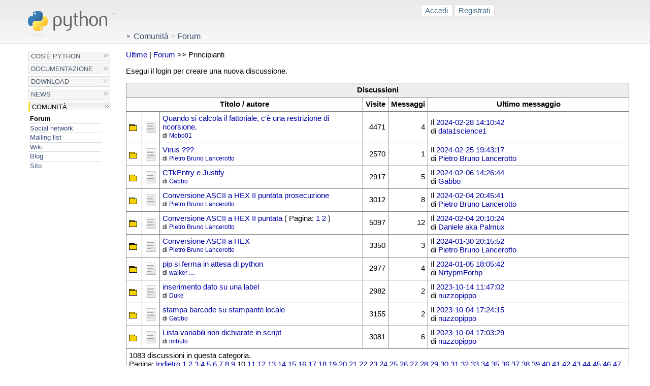

--- FILE ---
content_type: text/html; charset=utf-8
request_url: https://www.python.it/forum/latest/5/?page=10
body_size: 4005
content:
<!DOCTYPE html PUBLIC "-//W3C//DTD XHTML 1.0 Transitional//EN" "http://www.w3.org/TR/xhtml1/DTD/xhtml1-transitional.dtd">
<html xmlns="http://www.w3.org/1999/xhtml" xml:lang="it" lang="it">
<head>
  <meta http-equiv="content-type" content="text/html; charset=utf-8" />
  <title>Principianti
     | Linguaggio di programmazione Python</title>
  <link rel="stylesheet" type="text/css" media="screen" id="screen-switcher-stylesheet"
        href="/styles/styles.css" />
  <link rel="stylesheet" type="text/css" media="sc&#82;een"
        href="/styles/netscape4.css" />
  <link rel="stylesheet" type="text/css" media="print"
        href="/styles/print.css" />

  
  
  
	

  <link rel="stylesheet" href="/static/sphene/community/styles/base.css" />
  
    
      <link rel="alternate" title="Latest Threads in Principianti RSS Feed" href="/forum/feeds/latest/5/" type="application/rss+xml">
    
  

  <link rel="stylesheet" href="/static/sphene/sphboard/styles/base.css" />

  <link rel="shortcut icon" href="/images/favicon.ico" type="image/ico" />
</head>

<body>
  <!-- Logo -->
  <h1 id="logoheader">
    <a href="/" id="logolink" accesskey="1"><img id="logo" src="/images/python-logo.gif" alt="homepage" border="0" /></a>
  </h1>

  <!-- Skip to Navigation -->
  <!--
  <div class="skiptonav"><a href="#left-hand-navigation" accesskey="2"><img src="/images/trans.gif" id="skiptonav" alt="skip to navigation" border="0" /></a></div>
  <div class="skiptonav"><a href="#content-body" accesskey="3"><img src="/images/trans.gif" id="skiptocontent" alt="skip to content" border="0" /></a></div>
  -->

  <div id="utility-menu">
    
    <div id="login-box">
        


<div id="login-box">

    <a href="/community/accounts/login/?next=/forum/latest/5/" class="button">Accedi</a>

    <a href="/community/accounts/register/?next=/forum/latest/5/" class="button">Registrati</a>

</div>


    </div>

  </div>

  <div id="left-hand-navigation">
    
  
    
  
    

  

<div id="menu">
  <ul class="level-one">
    
        


    <li><a href="/about/">Cos&#39;è Python</a></li>


    
        


    <li><a href="/doc/">Documentazione</a></li>


    
        


    <li><a href="/download/">Download</a></li>


    
        


    <li><a href="/news/">News</a></li>


    
        


    <li class="selected"><a href="/comunita/" class="selected">Comunità</a>
        
            
            <ul class="level-two">
                
                    


    <li class="selected"><a href="/forum/" class="selected">Forum</a>
        
    </li>


                
                    


    <li><a href="/comunita/social/">Social network</a></li>


                
                    


    <li><a href="/comunita/mailing-list/">Mailing list</a></li>


                
                    


    <li><a href="/wiki/">Wiki</a></li>


                
                    


    <li><a href="/blog/">Blog</a></li>


                
                    


    <li><a href="/comunita/sito/">Sito</a></li>


                
            </ul>
        
    </li>


    
  </ul>
</div>







	

	

  </div>
  
  <div id="content-body">
    <div id="body-main">
      <div id="content">
        
        
  
    <div id="breadcrumb">
      
    
        
            <a href="/comunita/" class="selected">Comunità</a>
            <span class="breadcrumb-separator">&gt;</span>
        
    
        
            Forum
        
    


    </div>
  

        

        

  <p><a href="/forum/latest/5/">Ultime</a> | 



<a href="/forum/">Forum</a>


  
    &gt;&gt; 
    
      Principianti
    
  


</p>

  

  
    
      
    
  

  
  
    
    
    

  <p>
    
      
        Esegui il login per creare una nuova discussione.
      
    
  </p>


    <table class="sphboard_thread_list">
      
      <tr>
        <th class="sphboard_mainhead" colspan="6">Discussioni</th>
      </tr>
      <tr>
        <th colspan="3">Titolo / autore</th>
        
          <th>Visite</th>
        
        <th>Messaggi</th>
        <th>Ultimo messaggio</th>
      </tr>
      
      
        <tr>
          <td width="20px"><img src="/static/sphene/sphboard/icons/folder.gif" width='16px' height='16px' title='Heat: -95' /></td>
          <td width="20px"><img class="sphboard_post_icon" src="/static/sphene/emoticons/standard.png" width='24px' height='24px' />
</td>
          
          <td><a href="/forum/thread/6685/quando-si-calcola-il-fattoriale-c-e-una/?page=1#post-6685">Quando si calcola il fattoriale, c&#39;è una restrizione di ricorsione.</a><br/><small>di 


  <a href="/community/profile/5117/">
    Mobo01
  </a>

</small></td>
          
          
            <td class="sphboard_viewcount">4471</td>
          
          <td class="sphboard_postcount">4</td>
          <td class="sphboard_latestpost">



  
  Il <a href="/forum/thread/6685/quando-si-calcola-il-fattoriale-c-e-una/?page=1#post-6987">2024-02-28 14:10:42</a>
  <br/>
  
  di 


  <a href="/community/profile/5376/">
    data1science1
  </a>





</td>
          
          
        </tr>
      
        <tr>
          <td width="20px"><img src="/static/sphene/sphboard/icons/folder.gif" width='16px' height='16px' title='Heat: -96' /></td>
          <td width="20px"><img class="sphboard_post_icon" src="/static/sphene/emoticons/standard.png" width='24px' height='24px' />
</td>
          
          <td><a href="/forum/thread/6981/virus/?page=1#post-6981">Virus   ???</a><br/><small>di 


  <a href="/community/profile/5321/">
    Pietro Bruno Lancerotto
  </a>

</small></td>
          
          
            <td class="sphboard_viewcount">2570</td>
          
          <td class="sphboard_postcount">1</td>
          <td class="sphboard_latestpost">



  
  Il <a href="/forum/thread/6981/virus/?page=1#post-6981">2024-02-25 19:43:17</a>
  <br/>
  
  di 


  <a href="/community/profile/5321/">
    Pietro Bruno Lancerotto
  </a>





</td>
          
          
        </tr>
      
        <tr>
          <td width="20px"><img src="/static/sphene/sphboard/icons/folder.gif" width='16px' height='16px' title='Heat: -95' /></td>
          <td width="20px"><img class="sphboard_post_icon" src="/static/sphene/emoticons/standard.png" width='24px' height='24px' />
</td>
          
          <td><a href="/forum/thread/6917/ctkentry-e-justify/?page=1#post-6917">CTkEntry e Justify</a><br/><small>di 


  <a href="/community/profile/4908/">
    Gabbo
  </a>

</small></td>
          
          
            <td class="sphboard_viewcount">2917</td>
          
          <td class="sphboard_postcount">5</td>
          <td class="sphboard_latestpost">



  
  Il <a href="/forum/thread/6917/ctkentry-e-justify/?page=1#post-6921">2024-02-06 14:26:44</a>
  <br/>
  
  di 


  <a href="/community/profile/4908/">
    Gabbo
  </a>





</td>
          
          
        </tr>
      
        <tr>
          <td width="20px"><img src="/static/sphene/sphboard/icons/folder.gif" width='16px' height='16px' title='Heat: -95' /></td>
          <td width="20px"><img class="sphboard_post_icon" src="/static/sphene/emoticons/standard.png" width='24px' height='24px' />
</td>
          
          <td><a href="/forum/thread/6900/conversione-ascii-a-hex-ii-puntata-prose/?page=1#post-6900">Conversione ASCII a HEX II puntata prosecuzione </a><br/><small>di 


  <a href="/community/profile/5321/">
    Pietro Bruno Lancerotto
  </a>

</small></td>
          
          
            <td class="sphboard_viewcount">3012</td>
          
          <td class="sphboard_postcount">8</td>
          <td class="sphboard_latestpost">



  
  Il <a href="/forum/thread/6900/conversione-ascii-a-hex-ii-puntata-prose/?page=1#post-6916">2024-02-04 20:45:41</a>
  <br/>
  
  di 


  <a href="/community/profile/5321/">
    Pietro Bruno Lancerotto
  </a>





</td>
          
          
        </tr>
      
        <tr>
          <td width="20px"><img src="/static/sphene/sphboard/icons/folder.gif" width='16px' height='16px' title='Heat: -92' /></td>
          <td width="20px"><img class="sphboard_post_icon" src="/static/sphene/emoticons/standard.png" width='24px' height='24px' />
</td>
          
          <td><a href="/forum/thread/6891/conversione-ascii-a-hex-ii-puntata/?page=1#post-6891">Conversione ASCII a HEX II puntata</a> ( 
Pagina:


  
    <a href="/forum/thread/6891/conversione-ascii-a-hex-ii-puntata/?page=1">1</a>
  

  
    <a href="/forum/thread/6891/conversione-ascii-a-hex-ii-puntata/?page=2">2</a>
  


 )<br/><small>di 


  <a href="/community/profile/5321/">
    Pietro Bruno Lancerotto
  </a>

</small></td>
          
          
            <td class="sphboard_viewcount">5097</td>
          
          <td class="sphboard_postcount">12</td>
          <td class="sphboard_latestpost">



  
  Il <a href="/forum/thread/6891/conversione-ascii-a-hex-ii-puntata/?page=2#post-6915">2024-02-04 20:10:24</a>
  <br/>
  
  di 


  <a href="/community/profile/635/">
    Daniele aka Palmux
  </a>





</td>
          
          
        </tr>
      
        <tr>
          <td width="20px"><img src="/static/sphene/sphboard/icons/folder.gif" width='16px' height='16px' title='Heat: -95' /></td>
          <td width="20px"><img class="sphboard_post_icon" src="/static/sphene/emoticons/standard.png" width='24px' height='24px' />
</td>
          
          <td><a href="/forum/thread/6887/conversione-ascii-a-hex/?page=1#post-6887">Conversione ASCII a HEX</a><br/><small>di 


  <a href="/community/profile/5321/">
    Pietro Bruno Lancerotto
  </a>

</small></td>
          
          
            <td class="sphboard_viewcount">3350</td>
          
          <td class="sphboard_postcount">3</td>
          <td class="sphboard_latestpost">



  
  Il <a href="/forum/thread/6887/conversione-ascii-a-hex/?page=1#post-6889">2024-01-30 20:15:52</a>
  <br/>
  
  di 


  <a href="/community/profile/5321/">
    Pietro Bruno Lancerotto
  </a>





</td>
          
          
        </tr>
      
        <tr>
          <td width="20px"><img src="/static/sphene/sphboard/icons/folder.gif" width='16px' height='16px' title='Heat: -96' /></td>
          <td width="20px"><img class="sphboard_post_icon" src="/static/sphene/emoticons/standard.png" width='24px' height='24px' />
</td>
          
          <td><a href="/forum/thread/6859/pip-si-ferma-in-attesa-di-python/?page=1#post-6859">pip si ferma in attesa di python</a><br/><small>di 


  <a href="/community/profile/5307/">
    walker ....
  </a>

</small></td>
          
          
            <td class="sphboard_viewcount">2977</td>
          
          <td class="sphboard_postcount">4</td>
          <td class="sphboard_latestpost">



  
  Il <a href="/forum/thread/6859/pip-si-ferma-in-attesa-di-python/?page=1#post-6865">2024-01-05 18:05:42</a>
  <br/>
  
  di 


  <a href="/community/profile/5336/">
    NrtypmForhp
  </a>





</td>
          
          
        </tr>
      
        <tr>
          <td width="20px"><img src="/static/sphene/sphboard/icons/folder.gif" width='16px' height='16px' title='Heat: -96' /></td>
          <td width="20px"><img class="sphboard_post_icon" src="/static/sphene/emoticons/standard.png" width='24px' height='24px' />
</td>
          
          <td><a href="/forum/thread/6823/inserimento-dato-su-una-label/?page=1#post-6823">inserimento dato su una label</a><br/><small>di 


  <a href="/community/profile/5148/">
    Duke
  </a>

</small></td>
          
          
            <td class="sphboard_viewcount">2982</td>
          
          <td class="sphboard_postcount">2</td>
          <td class="sphboard_latestpost">



  
  Il <a href="/forum/thread/6823/inserimento-dato-su-una-label/?page=1#post-6824">2023-10-14 11:47:02</a>
  <br/>
  
  di 


  <a href="/community/profile/4432/">
    nuzzopippo
  </a>





</td>
          
          
        </tr>
      
        <tr>
          <td width="20px"><img src="/static/sphene/sphboard/icons/folder.gif" width='16px' height='16px' title='Heat: -96' /></td>
          <td width="20px"><img class="sphboard_post_icon" src="/static/sphene/emoticons/standard.png" width='24px' height='24px' />
</td>
          
          <td><a href="/forum/thread/6811/stampa-barcode-su-stampante-locale/?page=1#post-6811">stampa barcode su stampante locale</a><br/><small>di 


  <a href="/community/profile/4908/">
    Gabbo
  </a>

</small></td>
          
          
            <td class="sphboard_viewcount">3155</td>
          
          <td class="sphboard_postcount">2</td>
          <td class="sphboard_latestpost">



  
  Il <a href="/forum/thread/6811/stampa-barcode-su-stampante-locale/?page=1#post-6815">2023-10-04 17:24:15</a>
  <br/>
  
  di 


  <a href="/community/profile/4432/">
    nuzzopippo
  </a>





</td>
          
          
        </tr>
      
        <tr>
          <td width="20px"><img src="/static/sphene/sphboard/icons/folder.gif" width='16px' height='16px' title='Heat: -96' /></td>
          <td width="20px"><img class="sphboard_post_icon" src="/static/sphene/emoticons/standard.png" width='24px' height='24px' />
</td>
          
          <td><a href="/forum/thread/6801/lista-variabili-non-dichiarate-in-script/?page=1#post-6801">Lista variabili non dichiarate in script</a><br/><small>di 


  <a href="/community/profile/5235/">
    imbuto
  </a>

</small></td>
          
          
            <td class="sphboard_viewcount">3081</td>
          
          <td class="sphboard_postcount">6</td>
          <td class="sphboard_latestpost">



  
  Il <a href="/forum/thread/6801/lista-variabili-non-dichiarate-in-script/?page=1#post-6814">2023-10-04 17:03:29</a>
  <br/>
  
  di 


  <a href="/community/profile/4432/">
    nuzzopippo
  </a>





</td>
          
          
        </tr>
      
      <tr>
        <td colspan="6"><span class="board_threadcount">1083 discussioni in questa categoria.</span><span class="board_pagination">
Pagina:

  <a href="?page=9">Indietro</a>


  
    <a href="?page=1">1</a>
  

  
    <a href="?page=2">2</a>
  

  
    <a href="?page=3">3</a>
  

  
    <a href="?page=4">4</a>
  

  
    <a href="?page=5">5</a>
  

  
    <a href="?page=6">6</a>
  

  
    <a href="?page=7">7</a>
  

  
    <a href="?page=8">8</a>
  

  
    <a href="?page=9">9</a>
  

  
    10
  

  
    <a href="?page=11">11</a>
  

  
    <a href="?page=12">12</a>
  

  
    <a href="?page=13">13</a>
  

  
    <a href="?page=14">14</a>
  

  
    <a href="?page=15">15</a>
  

  
    <a href="?page=16">16</a>
  

  
    <a href="?page=17">17</a>
  

  
    <a href="?page=18">18</a>
  

  
    <a href="?page=19">19</a>
  

  
    <a href="?page=20">20</a>
  

  
    <a href="?page=21">21</a>
  

  
    <a href="?page=22">22</a>
  

  
    <a href="?page=23">23</a>
  

  
    <a href="?page=24">24</a>
  

  
    <a href="?page=25">25</a>
  

  
    <a href="?page=26">26</a>
  

  
    <a href="?page=27">27</a>
  

  
    <a href="?page=28">28</a>
  

  
    <a href="?page=29">29</a>
  

  
    <a href="?page=30">30</a>
  

  
    <a href="?page=31">31</a>
  

  
    <a href="?page=32">32</a>
  

  
    <a href="?page=33">33</a>
  

  
    <a href="?page=34">34</a>
  

  
    <a href="?page=35">35</a>
  

  
    <a href="?page=36">36</a>
  

  
    <a href="?page=37">37</a>
  

  
    <a href="?page=38">38</a>
  

  
    <a href="?page=39">39</a>
  

  
    <a href="?page=40">40</a>
  

  
    <a href="?page=41">41</a>
  

  
    <a href="?page=42">42</a>
  

  
    <a href="?page=43">43</a>
  

  
    <a href="?page=44">44</a>
  

  
    <a href="?page=45">45</a>
  

  
    <a href="?page=46">46</a>
  

  
    <a href="?page=47">47</a>
  

  
    <a href="?page=48">48</a>
  

  
    <a href="?page=49">49</a>
  

  
    <a href="?page=50">50</a>
  

  
    <a href="?page=51">51</a>
  

  
    <a href="?page=52">52</a>
  

  
    <a href="?page=53">53</a>
  

  
    <a href="?page=54">54</a>
  

  
    <a href="?page=55">55</a>
  

  
    <a href="?page=56">56</a>
  

  
    <a href="?page=57">57</a>
  

  
    <a href="?page=58">58</a>
  

  
    <a href="?page=59">59</a>
  

  
    <a href="?page=60">60</a>
  

  
    <a href="?page=61">61</a>
  

  
    <a href="?page=62">62</a>
  

  
    <a href="?page=63">63</a>
  

  
    <a href="?page=64">64</a>
  

  
    <a href="?page=65">65</a>
  

  
    <a href="?page=66">66</a>
  

  
    <a href="?page=67">67</a>
  

  
    <a href="?page=68">68</a>
  

  
    <a href="?page=69">69</a>
  

  
    <a href="?page=70">70</a>
  

  
    <a href="?page=71">71</a>
  

  
    <a href="?page=72">72</a>
  

  
    <a href="?page=73">73</a>
  

  
    <a href="?page=74">74</a>
  

  
    <a href="?page=75">75</a>
  

  
    <a href="?page=76">76</a>
  

  
    <a href="?page=77">77</a>
  

  
    <a href="?page=78">78</a>
  

  
    <a href="?page=79">79</a>
  

  
    <a href="?page=80">80</a>
  

  
    <a href="?page=81">81</a>
  

  
    <a href="?page=82">82</a>
  

  
    <a href="?page=83">83</a>
  

  
    <a href="?page=84">84</a>
  

  
    <a href="?page=85">85</a>
  

  
    <a href="?page=86">86</a>
  

  
    <a href="?page=87">87</a>
  

  
    <a href="?page=88">88</a>
  

  
    <a href="?page=89">89</a>
  

  
    <a href="?page=90">90</a>
  

  
    <a href="?page=91">91</a>
  

  
    <a href="?page=92">92</a>
  

  
    <a href="?page=93">93</a>
  

  
    <a href="?page=94">94</a>
  

  
    <a href="?page=95">95</a>
  

  
    <a href="?page=96">96</a>
  

  
    <a href="?page=97">97</a>
  

  
    <a href="?page=98">98</a>
  

  
    <a href="?page=99">99</a>
  

  
    <a href="?page=100">100</a>
  

  
    <a href="?page=101">101</a>
  

  
    <a href="?page=102">102</a>
  

  
    <a href="?page=103">103</a>
  

  
    <a href="?page=104">104</a>
  

  
    <a href="?page=105">105</a>
  

  
    <a href="?page=106">106</a>
  

  
    <a href="?page=107">107</a>
  

  
    <a href="?page=108">108</a>
  

  
    <a href="?page=109">109</a>
  


  <a href="?page=11">Avanti</a>

</span></td>
      </tr>
    </table>
    

  <p>
    
      
        Esegui il login per creare una nuova discussione.
      
    
  </p>


    
  
  

  

  
  


      </div>  

      <div id="footer">
        <div id="credits">
          <a href="/comunita/">Sito web gestito dalla Comunità Italiana Python</a><br/>
          <a href="http://www.timparkin.co.uk/" title="Design di Tim Parkin, uomo dello Yorkshire, fotografo e sviluppatore">Design di Tim Parkin</a> /
          <a href="http://www.develer.com/" title="Hosting e hardware forniti da Develer S.R.L.">Sito ospitato da Develer</a><br/>
          <a href="http://www.develer.com/"><img alt="Develer S.R.L." src="/images/develer-small.png" /></a>
        </div>
        Copyright &copy; 2007-2026, <a href='/comunita/'>Python Italia</a> - Cf 94144670489, P. Iva 05753460483<br/>
        Alcuni diritti riservati - <a href="http://creativecommons.org/licenses/by/3.0/deed.it">CC-BY</a>
      </div>

    </div>
  </div>
</body>
</html>

